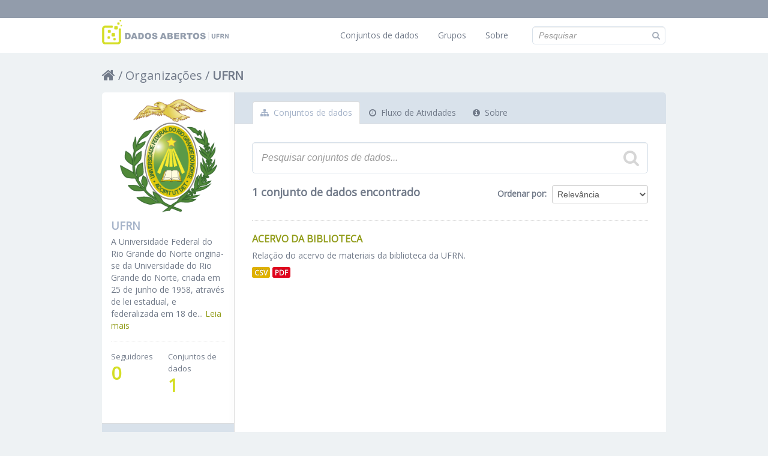

--- FILE ---
content_type: text/html; charset=utf-8
request_url: https://dados.ufrn.br/organization/3ec5b7fc-28fa-4d04-94e9-eefbe9d5873d?license_id=other-open&res_format=PDF&groups=ensino&tags=biblioteca&groups=patrimonio&groups=biblioteca&organization=ufrn&tags=acervo&tags=livros&tags=artigos&tags=materiais
body_size: 24927
content:
<!DOCTYPE html>
<!--[if IE 7]> <html lang="pt_BR" class="ie ie7"> <![endif]-->
<!--[if IE 8]> <html lang="pt_BR" class="ie ie8"> <![endif]-->
<!--[if IE 9]> <html lang="pt_BR" class="ie9"> <![endif]-->
<!--[if gt IE 8]><!--> <html lang="pt_BR"> <!--<![endif]-->
  <head>
    <!--[if lte ie 8]><script type="text/javascript" src="/fanstatic/vendor/:version:2016-08-31T15:38:34.51/html5.min.js"></script><![endif]-->
<link rel="stylesheet" type="text/css" href="/fanstatic/vendor/:version:2016-08-31T15:38:34.51/select2/select2.css" />
<link rel="stylesheet" type="text/css" href="/fanstatic/css/:version:2017-05-30T10:51:17/main.min.css" />
<link rel="stylesheet" type="text/css" href="/fanstatic/vendor/:version:2016-08-31T15:38:34.51/font-awesome/css/font-awesome.min.css" />
<!--[if ie 7]><link rel="stylesheet" type="text/css" href="/fanstatic/vendor/:version:2016-08-31T15:38:34.51/font-awesome/css/font-awesome-ie7.min.css" /><![endif]-->

    <meta charset="utf-8" />
      <meta name="generator" content="ckan 2.5.2" />
      <meta name="viewport" content="width=device-width, initial-scale=1.0">
    <title>UFRN - Organizações - Dados Abertos da UFRN</title>

    
    
  <link rel="shortcut icon" href="/images/icons/ckan.ico" />
    
  <link rel="alternate" type="application/atom+xml" title="Dados Abertos da UFRN - Conjuntos de dados na organização: UFRN" href="/feeds/organization/ufrn.atom" />
<link rel="alternate" type="application/atom+xml" title="Dados Abertos da UFRN - Histórico de Revisões" href="/revision/list?days=1&amp;format=atom" />

      
    

    
      
      
    

    <link rel="stylesheet" href="/base/css/estilo-tema-ufrn.css" />
    
  </head>

  
  <body data-site-root="https://dados.ufrn.br/" data-locale-root="https://dados.ufrn.br/" >

    
    <script>
	  (function(i,s,o,g,r,a,m){i['GoogleAnalyticsObject']=r;i[r]=i[r]||function(){
	  (i[r].q=i[r].q||[]).push(arguments)},i[r].l=1*new Date();a=s.createElement(o),
	  m=s.getElementsByTagName(o)[0];a.async=1;a.src=g;m.parentNode.insertBefore(a,m)
	  })(window,document,'script','https://www.google-analytics.com/analytics.js','ga');

	  ga('create', 'UA-82625671-4', 'auto');
	  ga('send', 'pageview');

	</script>

    
    <div class="hide"><a href="#content">Pular para o conteúdo</a></div>
  

  
    

  <header class="account-masthead">
    <div class="container">
      
        
          <nav class="account not-authed">
            <ul class="unstyled">
              
              <li><a href="/user/login">Entrar</a></li>
              
                <li><a class="sub" href="/user/register">Registrar</a></li>
              
              
            </ul>
          </nav>
        
      
    </div>
  </header>

<header class="navbar navbar-static-top masthead">
  
    
  
  <div class="container">
    <button data-target=".nav-collapse" data-toggle="collapse" class="btn btn-navbar" type="button">
      <span class="icon-bar"></span>
      <span class="icon-bar"></span>
      <span class="icon-bar"></span>
    </button>
    
    <hgroup class="header-image pull-left">

      
        
          <a class="logo" href="/"><img src="/base/images/logo-dados-abertos-ufrn.png" alt="Dados Abertos da UFRN" title="Dados Abertos da UFRN" /></a>
        
      

    </hgroup>

    <div class="nav-collapse collapse">

      
        <nav class="section navigation">
          <ul class="nav nav-pills">
            
              <li><a href="/dataset">Conjuntos de dados</a></li><li><a href="/organization">Organizações</a></li><li><a href="/group">Grupos</a></li><li><a href="/about">Sobre</a></li>
            
          </ul>
        </nav>
      

      
        <form class="section site-search simple-input" action="/dataset" method="get">
          <div class="field">
            <label for="field-sitewide-search">Buscar conjunto de dados</label>
            <input id="field-sitewide-search" type="text" name="q" placeholder="Pesquisar" />
            <button class="btn-search" type="submit"><i class="icon-search"></i></button>
          </div>
        </form>
      

    </div>
  </div>
</header>

  
    <div role="main">
      <div id="content" class="container">
        
          
            <div class="flash-messages">
              
                
              
            </div>
          

          
            <div class="toolbar">
              
                
                  <ol class="breadcrumb">
                    
<!-- Snippet snippets/home_breadcrumb_item.html start -->

<li class="home"><a href="/"><i class="icon-home"></i><span> Início</span></a></li>
<!-- Snippet snippets/home_breadcrumb_item.html end -->

                    
  <li><a href="/organization">Organizações</a></li>
  <li class="active"><a class=" active" href="/organization/ufrn">UFRN</a></li>

                  </ol>
                
              
            </div>
          

          <div class="row wrapper">

            
            
            

            
              <div class="primary span9">
                
                
                  <article class="module">
                    
                      <header class="module-content page-header">
                        
                        <ul class="nav nav-tabs">
                          
  <li class="active"><a href="/organization/ufrn"><i class="icon-sitemap"></i> Conjuntos de dados</a></li>
  <li><a href="/organization/activity/ufrn/0"><i class="icon-time"></i> Fluxo de Atividades</a></li>
  <li><a href="/organization/about/ufrn"><i class="icon-info-sign"></i> Sobre</a></li>

                        </ul>
                      </header>
                    
                    <div class="module-content">
                      
                      
    
      
      
      
<!-- Snippet snippets/search_form.html start -->








<form id="organization-datasets-search-form" class="search-form" method="get" data-module="select-switch">

  
    <div class="search-input control-group search-giant">
      <input type="text" class="search" name="q" value="" autocomplete="off" placeholder="Pesquisar conjuntos de dados...">
      
      <button type="submit" value="search">
        <i class="icon-search"></i>
        <span>Enviar</span>
      </button>
      
    </div>
  

  
    <span>
  
  

  
    
      
  <input type="hidden" name="license_id" value="other-open" />

    
  
    
      
  <input type="hidden" name="res_format" value="PDF" />

    
  
    
      
  <input type="hidden" name="groups" value="ensino" />

    
  
    
      
  <input type="hidden" name="tags" value="biblioteca" />

    
  
    
      
  <input type="hidden" name="groups" value="patrimonio" />

    
  
    
      
  <input type="hidden" name="groups" value="biblioteca" />

    
  
    
      
  <input type="hidden" name="organization" value="ufrn" />

    
  
    
      
  <input type="hidden" name="tags" value="acervo" />

    
  
    
      
  <input type="hidden" name="tags" value="livros" />

    
  
    
      
  <input type="hidden" name="tags" value="artigos" />

    
  
    
      
  <input type="hidden" name="tags" value="materiais" />

    
  
</span>
  

  
    
      <div class="form-select control-group control-order-by">
        <label for="field-order-by">Ordenar por</label>
        <select id="field-order-by" name="sort">
          
            
              <option value="score desc, metadata_modified desc">Relevância</option>
            
          
            
              <option value="title_string asc">Nome Crescente</option>
            
          
            
              <option value="title_string desc">Nome Descrescente</option>
            
          
            
              <option value="metadata_modified desc">Modificada pela última vez</option>
            
          
            
          
        </select>
        
        <button class="btn js-hide" type="submit">Ir</button>
        
      </div>
    
  

  
    
      <h2>
<!-- Snippet snippets/search_result_text.html start -->


  
  
  
  

1 conjunto de dados encontrado
<!-- Snippet snippets/search_result_text.html end -->
</h2>
    
  

  
    
      <p class="filter-list">
        
      </p>     
      <a class="show-filters btn">Filtrar Resultados</a>
    
  

</form>




<!-- Snippet snippets/search_form.html end -->

    
  
    
      
<!-- Snippet snippets/package_list.html start -->


  
    <ul class="dataset-list unstyled">
    	
	      
	        
<!-- Snippet snippets/package_item.html start -->







  <li class="dataset-item">
    
      <div class="dataset-content">
        
          <h3 class="dataset-heading">
            
              
            
            
              <a href="/dataset/acervo-biblioteca">Acervo da Biblioteca</a>
            
            
              
              
            
          </h3>
        
        
          
        
        
          
            <div>Relação do acervo de materiais da biblioteca da UFRN.</div>
          
        
      </div>
      
        
          
            <ul class="dataset-resources unstyled">
              
                
                <li>
                  <a href="/dataset/acervo-biblioteca" class="label" data-format="csv">CSV</a>
                </li>
                
                <li>
                  <a href="/dataset/acervo-biblioteca" class="label" data-format="pdf">PDF</a>
                </li>
                
              
            </ul>
          
        
      
    
  </li>

<!-- Snippet snippets/package_item.html end -->

	      
	    
    </ul>
  

<!-- Snippet snippets/package_list.html end -->

    
  
  
    
  

                    </div>
                  </article>
                
              </div>
            

            
              <aside class="secondary span3">
                
                
  
<!-- Snippet snippets/organization.html start -->





  
  <div class="module module-narrow module-shallow context-info">
    
    <section class="module-content">
      
      
        <div class="image">
          <a href="/organization/ufrn">
            <img src="http://dados.ufrn.br/base/images/brasao-ufrn-colorido.png" width="200" alt="ufrn" />
          </a>
        </div>
      
      
      <h1 class="heading">UFRN
        
      </h1>
      
      
      
        <p>
          A Universidade Federal do Rio Grande do Norte origina-se da Universidade do Rio Grande do Norte, criada em 25 de junho de 1958, através de lei estadual, e federalizada em 18 de...
          <a href="/organization/about/ufrn">Leia mais</a>
        </p>
      
      
      
        
        <div class="nums">
          <dl>
            <dt>Seguidores</dt>
            <dd><span>0</span></dd>
          </dl>
          <dl>
            <dt>Conjuntos de dados</dt>
            <dd><span>1</span></dd>
          </dl>
        </div>
        
        
        <div class="follow_button">
          
        </div>
        
      
      
    </section>
  </div>
  
<!-- Snippet snippets/organization.html end -->

  
  
    
<!-- Snippet snippets/facet_list.html start -->


  
  
    
      
      
        <section class="module module-narrow module-shallow">
          
            <h2 class="module-heading">
              <i class="icon-medium icon-filter"></i>
              
              Organizações
            </h2>
          
          
            
            
              <nav>
                <ul class="unstyled nav nav-simple nav-facet">
                  
                    
                    
                    
                    
                      <li class="nav-item active">
                        <a href="/organization/3ec5b7fc-28fa-4d04-94e9-eefbe9d5873d?license_id=other-open&amp;res_format=PDF&amp;groups=ensino&amp;tags=biblioteca&amp;groups=patrimonio&amp;groups=biblioteca&amp;tags=acervo&amp;tags=livros&amp;tags=artigos&amp;tags=materiais" title="">
                          <span>UFRN (1)</span>
                        </a>
                      </li>
                  
                </ul>
              </nav>

              <p class="module-footer">
                
                  
                
              </p>
            
            
          
        </section>
      
    
  

<!-- Snippet snippets/facet_list.html end -->

  
    
<!-- Snippet snippets/facet_list.html start -->


  
  
    
      
      
        <section class="module module-narrow module-shallow">
          
            <h2 class="module-heading">
              <i class="icon-medium icon-filter"></i>
              
              Grupos
            </h2>
          
          
            
            
              <nav>
                <ul class="unstyled nav nav-simple nav-facet">
                  
                    
                    
                    
                    
                      <li class="nav-item active">
                        <a href="/organization/3ec5b7fc-28fa-4d04-94e9-eefbe9d5873d?license_id=other-open&amp;res_format=PDF&amp;groups=ensino&amp;tags=biblioteca&amp;groups=biblioteca&amp;organization=ufrn&amp;tags=acervo&amp;tags=livros&amp;tags=artigos&amp;tags=materiais" title="">
                          <span>Patrimônio (1)</span>
                        </a>
                      </li>
                  
                    
                    
                    
                    
                      <li class="nav-item">
                        <a href="/organization/3ec5b7fc-28fa-4d04-94e9-eefbe9d5873d?groups=materiais&amp;license_id=other-open&amp;res_format=PDF&amp;tags=livros&amp;tags=biblioteca&amp;groups=biblioteca&amp;groups=patrimonio&amp;tags=acervo&amp;groups=ensino&amp;tags=artigos&amp;tags=materiais&amp;organization=ufrn" title="">
                          <span>Materiais (1)</span>
                        </a>
                      </li>
                  
                    
                    
                    
                    
                      <li class="nav-item active">
                        <a href="/organization/3ec5b7fc-28fa-4d04-94e9-eefbe9d5873d?license_id=other-open&amp;res_format=PDF&amp;tags=biblioteca&amp;groups=patrimonio&amp;groups=biblioteca&amp;organization=ufrn&amp;tags=acervo&amp;tags=livros&amp;tags=artigos&amp;tags=materiais" title="">
                          <span>Ensino (1)</span>
                        </a>
                      </li>
                  
                    
                    
                    
                    
                      <li class="nav-item active">
                        <a href="/organization/3ec5b7fc-28fa-4d04-94e9-eefbe9d5873d?license_id=other-open&amp;res_format=PDF&amp;groups=ensino&amp;tags=biblioteca&amp;groups=patrimonio&amp;organization=ufrn&amp;tags=acervo&amp;tags=livros&amp;tags=artigos&amp;tags=materiais" title="">
                          <span>Biblioteca (1)</span>
                        </a>
                      </li>
                  
                </ul>
              </nav>

              <p class="module-footer">
                
                  
                
              </p>
            
            
          
        </section>
      
    
  

<!-- Snippet snippets/facet_list.html end -->

  
    
<!-- Snippet snippets/facet_list.html start -->


  
  
    
      
      
        <section class="module module-narrow module-shallow">
          
            <h2 class="module-heading">
              <i class="icon-medium icon-filter"></i>
              
              Etiquetas
            </h2>
          
          
            
            
              <nav>
                <ul class="unstyled nav nav-simple nav-facet">
                  
                    
                    
                    
                    
                      <li class="nav-item active">
                        <a href="/organization/3ec5b7fc-28fa-4d04-94e9-eefbe9d5873d?license_id=other-open&amp;res_format=PDF&amp;groups=ensino&amp;tags=biblioteca&amp;groups=patrimonio&amp;groups=biblioteca&amp;organization=ufrn&amp;tags=acervo&amp;tags=livros&amp;tags=artigos" title="">
                          <span>materiais (1)</span>
                        </a>
                      </li>
                  
                    
                    
                    
                    
                      <li class="nav-item active">
                        <a href="/organization/3ec5b7fc-28fa-4d04-94e9-eefbe9d5873d?license_id=other-open&amp;res_format=PDF&amp;groups=ensino&amp;tags=biblioteca&amp;groups=patrimonio&amp;groups=biblioteca&amp;organization=ufrn&amp;tags=acervo&amp;tags=artigos&amp;tags=materiais" title="">
                          <span>livros (1)</span>
                        </a>
                      </li>
                  
                    
                    
                    
                    
                      <li class="nav-item active">
                        <a href="/organization/3ec5b7fc-28fa-4d04-94e9-eefbe9d5873d?license_id=other-open&amp;res_format=PDF&amp;groups=ensino&amp;groups=patrimonio&amp;groups=biblioteca&amp;organization=ufrn&amp;tags=acervo&amp;tags=livros&amp;tags=artigos&amp;tags=materiais" title="">
                          <span>biblioteca (1)</span>
                        </a>
                      </li>
                  
                    
                    
                    
                    
                      <li class="nav-item active">
                        <a href="/organization/3ec5b7fc-28fa-4d04-94e9-eefbe9d5873d?license_id=other-open&amp;res_format=PDF&amp;groups=ensino&amp;tags=biblioteca&amp;groups=patrimonio&amp;groups=biblioteca&amp;organization=ufrn&amp;tags=acervo&amp;tags=livros&amp;tags=materiais" title="">
                          <span>artigos (1)</span>
                        </a>
                      </li>
                  
                    
                    
                    
                    
                      <li class="nav-item active">
                        <a href="/organization/3ec5b7fc-28fa-4d04-94e9-eefbe9d5873d?license_id=other-open&amp;res_format=PDF&amp;groups=ensino&amp;tags=biblioteca&amp;groups=patrimonio&amp;groups=biblioteca&amp;organization=ufrn&amp;tags=livros&amp;tags=artigos&amp;tags=materiais" title="">
                          <span>acervo (1)</span>
                        </a>
                      </li>
                  
                </ul>
              </nav>

              <p class="module-footer">
                
                  
                
              </p>
            
            
          
        </section>
      
    
  

<!-- Snippet snippets/facet_list.html end -->

  
    
<!-- Snippet snippets/facet_list.html start -->


  
  
    
      
      
        <section class="module module-narrow module-shallow">
          
            <h2 class="module-heading">
              <i class="icon-medium icon-filter"></i>
              
              Formatos
            </h2>
          
          
            
            
              <nav>
                <ul class="unstyled nav nav-simple nav-facet">
                  
                    
                    
                    
                    
                      <li class="nav-item active">
                        <a href="/organization/3ec5b7fc-28fa-4d04-94e9-eefbe9d5873d?license_id=other-open&amp;groups=ensino&amp;tags=biblioteca&amp;groups=patrimonio&amp;groups=biblioteca&amp;organization=ufrn&amp;tags=acervo&amp;tags=livros&amp;tags=artigos&amp;tags=materiais" title="">
                          <span>PDF (1)</span>
                        </a>
                      </li>
                  
                    
                    
                    
                    
                      <li class="nav-item">
                        <a href="/organization/3ec5b7fc-28fa-4d04-94e9-eefbe9d5873d?license_id=other-open&amp;res_format=PDF&amp;tags=livros&amp;tags=biblioteca&amp;res_format=CSV&amp;groups=biblioteca&amp;groups=patrimonio&amp;tags=acervo&amp;groups=ensino&amp;tags=artigos&amp;tags=materiais&amp;organization=ufrn" title="">
                          <span>CSV (1)</span>
                        </a>
                      </li>
                  
                </ul>
              </nav>

              <p class="module-footer">
                
                  
                
              </p>
            
            
          
        </section>
      
    
  

<!-- Snippet snippets/facet_list.html end -->

  
    
<!-- Snippet snippets/facet_list.html start -->


  
  
    
      
      
        <section class="module module-narrow module-shallow">
          
            <h2 class="module-heading">
              <i class="icon-medium icon-filter"></i>
              
              Licenças
            </h2>
          
          
            
            
              <nav>
                <ul class="unstyled nav nav-simple nav-facet">
                  
                    
                    
                    
                    
                      <li class="nav-item active">
                        <a href="/organization/3ec5b7fc-28fa-4d04-94e9-eefbe9d5873d?res_format=PDF&amp;groups=ensino&amp;tags=biblioteca&amp;groups=patrimonio&amp;groups=biblioteca&amp;organization=ufrn&amp;tags=acervo&amp;tags=livros&amp;tags=artigos&amp;tags=materiais" title="">
                          <span>Outra (Aberta) (1)</span>
                        </a>
                      </li>
                  
                </ul>
              </nav>

              <p class="module-footer">
                
                  
                
              </p>
            
            
          
        </section>
      
    
  

<!-- Snippet snippets/facet_list.html end -->

  


              </aside>
            
          </div>
        
      </div>
    </div>
  
    <footer class="site-footer">
  <div class="container">
    <div class="row">
      <div class="span8 dados-ufrn">
        <p>Universidade Federal do Rio Grande do Norte</p>
        <p>Caixa Postal 1524 - Campus Universitário Lagoa Nova</p>
        <p>CEP 59078-970 - Natal/RN - Brasil</p>
        <p>Contato: <a href="https://ouvidoria.ufrn.br/contato/" target="_blank">ouvidoria.ufrn.br/contato</a></p>
      </div>
      <div class="span4 desenvolvido">
        <a href="http://www.ufrn.br" target="_blank" title="Acessar Portal da UFRN" alt="Imagem: Desenvolvido em parceria com a UFRN"></a>
      </div>
    </div>
    
    <div class="row">
      <div class="span6 footer-links">
        
          <ul class="unstyled">
            
              <li><a href="http://www.opendefinition.org/okd/" target="_blank"><img src="/base/images/od_80x15_blue.png"></a></li>
            
          </ul>
        
      </div>
      <div class="span6 attribution">
          <p><a class="hide-text ckan-footer-logo" href="http://ckan.org" target="_blank">CKAN</a></p>
      </div>
    </div>
    
  </div>

  
    
  
</footer>
  
    
    
    
  
    

      
  <script>document.getElementsByTagName('html')[0].className += ' js';</script>
<script type="text/javascript" src="/fanstatic/vendor/:version:2016-08-31T15:38:34.51/jquery.min.js"></script>
<script type="text/javascript" src="/fanstatic/vendor/:version:2016-08-31T15:38:34.51/:bundle:bootstrap/js/bootstrap.min.js;jed.min.js;moment-with-locales.js;select2/select2.min.js"></script>
<script type="text/javascript" src="/fanstatic/base/:version:2016-08-31T15:38:34.44/:bundle:plugins/jquery.inherit.min.js;plugins/jquery.proxy-all.min.js;plugins/jquery.url-helpers.min.js;plugins/jquery.date-helpers.min.js;plugins/jquery.slug.min.js;plugins/jquery.slug-preview.min.js;plugins/jquery.truncator.min.js;plugins/jquery.masonry.min.js;plugins/jquery.form-warning.min.js;sandbox.min.js;module.min.js;pubsub.min.js;client.min.js;notify.min.js;i18n.min.js;main.min.js;modules/select-switch.min.js;modules/slug-preview.min.js;modules/basic-form.min.js;modules/confirm-action.min.js;modules/api-info.min.js;modules/autocomplete.min.js;modules/custom-fields.min.js;modules/related-item.min.js;modules/data-viewer.min.js;modules/table-selectable-rows.min.js;modules/resource-form.min.js;modules/resource-upload-field.min.js;modules/resource-reorder.min.js;modules/resource-view-reorder.min.js;modules/follow.min.js;modules/activity-stream.min.js;modules/dashboard.min.js;modules/resource-view-embed.min.js;view-filters.min.js;modules/resource-view-filters-form.min.js;modules/resource-view-filters.min.js;modules/table-toggle-more.min.js;modules/dataset-visibility.min.js;modules/media-grid.min.js;modules/image-upload.min.js"></script></body>
</html>